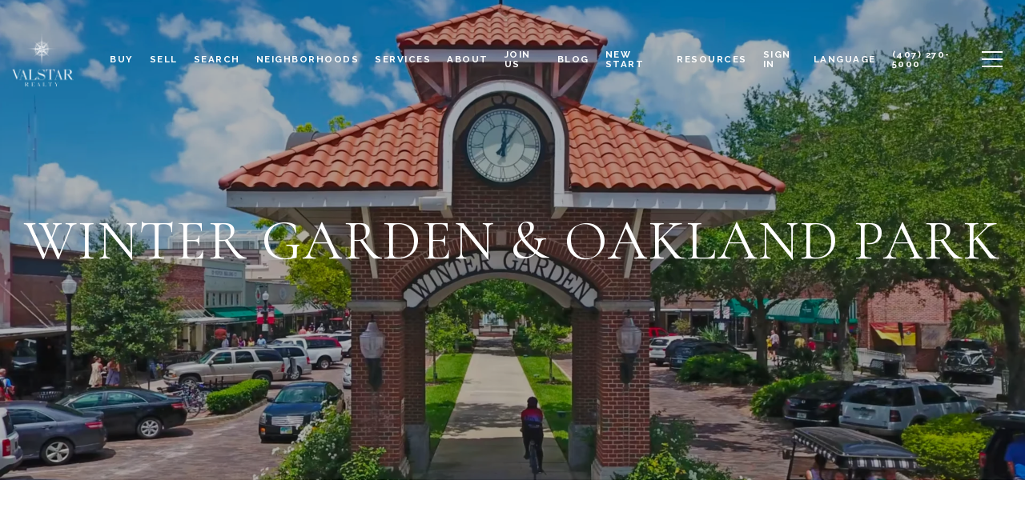

--- FILE ---
content_type: application/javascript; charset=UTF-8
request_url: https://valstarrealty.com/cdn-cgi/challenge-platform/h/g/scripts/jsd/cc251d99e06e/main.js?
body_size: 4575
content:
window._cf_chl_opt={UxxT8:'g'};~function(z5,k,x,R,F,D,J,h){z5=W,function(E,P,zh,z4,n,S){for(zh={E:399,P:353,n:400,S:354,j:390,b:447,Y:416,f:458,K:428},z4=W,n=E();!![];)try{if(S=parseInt(z4(zh.E))/1+parseInt(z4(zh.P))/2+-parseInt(z4(zh.n))/3*(parseInt(z4(zh.S))/4)+parseInt(z4(zh.j))/5+-parseInt(z4(zh.b))/6*(-parseInt(z4(zh.Y))/7)+parseInt(z4(zh.f))/8+-parseInt(z4(zh.K))/9,S===P)break;else n.push(n.shift())}catch(j){n.push(n.shift())}}(z,594680),k=this||self,x=k[z5(396)],R=function(zj,zp,zS,zu,z6,P,n,S){return zj={E:379,P:347},zp={E:444,P:444,n:444,S:388,j:444,b:423,Y:380,f:388,K:380,L:444},zS={E:434},zu={E:434,P:380,n:363,S:377,j:368,b:377,Y:368,f:356,K:388,L:388,H:444,v:356,c:356,d:388,m:388,g:388,T:423},z6=z5,P=String[z6(zj.E)],n={'h':function(j,zN){return zN={E:351,P:380},j==null?'':n.g(j,6,function(b,z7){return z7=W,z7(zN.E)[z7(zN.P)](b)})},'g':function(j,Y,K,z8,L,H,T,s,U,Q,y,X,O,i,z0,z1,z2,z3){if(z8=z6,null==j)return'';for(H={},T={},s='',U=2,Q=3,y=2,X=[],O=0,i=0,z0=0;z0<j[z8(zu.E)];z0+=1)if(z1=j[z8(zu.P)](z0),Object[z8(zu.n)][z8(zu.S)][z8(zu.j)](H,z1)||(H[z1]=Q++,T[z1]=!0),z2=s+z1,Object[z8(zu.n)][z8(zu.S)][z8(zu.j)](H,z2))s=z2;else{if(Object[z8(zu.n)][z8(zu.b)][z8(zu.Y)](T,s)){if(256>s[z8(zu.f)](0)){for(L=0;L<y;O<<=1,i==Y-1?(i=0,X[z8(zu.K)](K(O)),O=0):i++,L++);for(z3=s[z8(zu.f)](0),L=0;8>L;O=O<<1|1&z3,Y-1==i?(i=0,X[z8(zu.L)](K(O)),O=0):i++,z3>>=1,L++);}else{for(z3=1,L=0;L<y;O=O<<1.92|z3,i==Y-1?(i=0,X[z8(zu.K)](K(O)),O=0):i++,z3=0,L++);for(z3=s[z8(zu.f)](0),L=0;16>L;O=O<<1.19|z3&1,i==Y-1?(i=0,X[z8(zu.L)](K(O)),O=0):i++,z3>>=1,L++);}U--,U==0&&(U=Math[z8(zu.H)](2,y),y++),delete T[s]}else for(z3=H[s],L=0;L<y;O=O<<1|1.76&z3,Y-1==i?(i=0,X[z8(zu.L)](K(O)),O=0):i++,z3>>=1,L++);s=(U--,0==U&&(U=Math[z8(zu.H)](2,y),y++),H[z2]=Q++,String(z1))}if(s!==''){if(Object[z8(zu.n)][z8(zu.b)][z8(zu.j)](T,s)){if(256>s[z8(zu.v)](0)){for(L=0;L<y;O<<=1,Y-1==i?(i=0,X[z8(zu.K)](K(O)),O=0):i++,L++);for(z3=s[z8(zu.c)](0),L=0;8>L;O=1&z3|O<<1.86,Y-1==i?(i=0,X[z8(zu.d)](K(O)),O=0):i++,z3>>=1,L++);}else{for(z3=1,L=0;L<y;O=O<<1|z3,i==Y-1?(i=0,X[z8(zu.m)](K(O)),O=0):i++,z3=0,L++);for(z3=s[z8(zu.f)](0),L=0;16>L;O=z3&1.65|O<<1.25,i==Y-1?(i=0,X[z8(zu.m)](K(O)),O=0):i++,z3>>=1,L++);}U--,0==U&&(U=Math[z8(zu.H)](2,y),y++),delete T[s]}else for(z3=H[s],L=0;L<y;O=z3&1|O<<1.31,Y-1==i?(i=0,X[z8(zu.g)](K(O)),O=0):i++,z3>>=1,L++);U--,0==U&&y++}for(z3=2,L=0;L<y;O=1.2&z3|O<<1.41,i==Y-1?(i=0,X[z8(zu.d)](K(O)),O=0):i++,z3>>=1,L++);for(;;)if(O<<=1,Y-1==i){X[z8(zu.K)](K(O));break}else i++;return X[z8(zu.T)]('')},'j':function(j,zC,z9){return zC={E:356},z9=z6,null==j?'':''==j?null:n.i(j[z9(zS.E)],32768,function(b,zz){return zz=z9,j[zz(zC.E)](b)})},'i':function(j,Y,K,zW,L,H,T,s,U,Q,y,X,O,i,z0,z1,z3,z2){for(zW=z6,L=[],H=4,T=4,s=3,U=[],X=K(0),O=Y,i=1,Q=0;3>Q;L[Q]=Q,Q+=1);for(z0=0,z1=Math[zW(zp.E)](2,2),y=1;y!=z1;z2=O&X,O>>=1,0==O&&(O=Y,X=K(i++)),z0|=y*(0<z2?1:0),y<<=1);switch(z0){case 0:for(z0=0,z1=Math[zW(zp.P)](2,8),y=1;y!=z1;z2=O&X,O>>=1,O==0&&(O=Y,X=K(i++)),z0|=y*(0<z2?1:0),y<<=1);z3=P(z0);break;case 1:for(z0=0,z1=Math[zW(zp.n)](2,16),y=1;z1!=y;z2=O&X,O>>=1,0==O&&(O=Y,X=K(i++)),z0|=(0<z2?1:0)*y,y<<=1);z3=P(z0);break;case 2:return''}for(Q=L[3]=z3,U[zW(zp.S)](z3);;){if(i>j)return'';for(z0=0,z1=Math[zW(zp.P)](2,s),y=1;z1!=y;z2=O&X,O>>=1,0==O&&(O=Y,X=K(i++)),z0|=(0<z2?1:0)*y,y<<=1);switch(z3=z0){case 0:for(z0=0,z1=Math[zW(zp.j)](2,8),y=1;z1!=y;z2=X&O,O>>=1,0==O&&(O=Y,X=K(i++)),z0|=y*(0<z2?1:0),y<<=1);L[T++]=P(z0),z3=T-1,H--;break;case 1:for(z0=0,z1=Math[zW(zp.j)](2,16),y=1;z1!=y;z2=O&X,O>>=1,O==0&&(O=Y,X=K(i++)),z0|=y*(0<z2?1:0),y<<=1);L[T++]=P(z0),z3=T-1,H--;break;case 2:return U[zW(zp.b)]('')}if(H==0&&(H=Math[zW(zp.n)](2,s),s++),L[z3])z3=L[z3];else if(T===z3)z3=Q+Q[zW(zp.Y)](0);else return null;U[zW(zp.f)](z3),L[T++]=Q+z3[zW(zp.K)](0),H--,Q=z3,H==0&&(H=Math[zW(zp.L)](2,s),s++)}}},S={},S[z6(zj.P)]=n.h,S}(),F={},F[z5(372)]='o',F[z5(442)]='s',F[z5(440)]='u',F[z5(360)]='z',F[z5(373)]='n',F[z5(406)]='I',F[z5(420)]='b',D=F,k[z5(455)]=function(E,P,S,j,zs,za,ze,zG,K,L,H,g,T,s){if(zs={E:411,P:437,n:408,S:437,j:386,b:345,Y:452,f:386,K:445,L:457,H:434,v:374,c:433},za={E:409,P:434,n:422},ze={E:363,P:377,n:368,S:388},zG=z5,P===null||P===void 0)return j;for(K=I(P),E[zG(zs.E)][zG(zs.P)]&&(K=K[zG(zs.n)](E[zG(zs.E)][zG(zs.S)](P))),K=E[zG(zs.j)][zG(zs.b)]&&E[zG(zs.Y)]?E[zG(zs.f)][zG(zs.b)](new E[(zG(zs.Y))](K)):function(U,zF,Q){for(zF=zG,U[zF(za.E)](),Q=0;Q<U[zF(za.P)];U[Q]===U[Q+1]?U[zF(za.n)](Q+1,1):Q+=1);return U}(K),L='nAsAaAb'.split('A'),L=L[zG(zs.K)][zG(zs.L)](L),H=0;H<K[zG(zs.H)];g=K[H],T=B(E,P,g),L(T)?(s=T==='s'&&!E[zG(zs.v)](P[g]),zG(zs.c)===S+g?Y(S+g,T):s||Y(S+g,P[g])):Y(S+g,T),H++);return j;function Y(U,Q,zl){zl=W,Object[zl(ze.E)][zl(ze.P)][zl(ze.n)](j,Q)||(j[Q]=[]),j[Q][zl(ze.S)](U)}},J=z5(387)[z5(394)](';'),h=J[z5(445)][z5(457)](J),k[z5(430)]=function(E,P,zr,zD,n,S,j,Y){for(zr={E:450,P:434,n:434,S:359,j:388,b:414},zD=z5,n=Object[zD(zr.E)](P),S=0;S<n[zD(zr.P)];S++)if(j=n[S],j==='f'&&(j='N'),E[j]){for(Y=0;Y<P[n[S]][zD(zr.n)];-1===E[j][zD(zr.S)](P[n[S]][Y])&&(h(P[n[S]][Y])||E[j][zD(zr.j)]('o.'+P[n[S]][Y])),Y++);}else E[j]=P[n[S]][zD(zr.b)](function(K){return'o.'+K})},o();function N(zQ,zq,n,S,j,b,Y){zq=(zQ={E:402,P:349,n:425,S:435,j:417,b:454,Y:412,f:389,K:381,L:424,H:431,v:454,c:446},z5);try{return n=x[zq(zQ.E)](zq(zQ.P)),n[zq(zQ.n)]=zq(zQ.S),n[zq(zQ.j)]='-1',x[zq(zQ.b)][zq(zQ.Y)](n),S=n[zq(zQ.f)],j={},j=SmLg3(S,S,'',j),j=SmLg3(S,S[zq(zQ.K)]||S[zq(zQ.L)],'n.',j),j=SmLg3(S,n[zq(zQ.H)],'d.',j),x[zq(zQ.v)][zq(zQ.c)](n),b={},b.r=j,b.e=null,b}catch(f){return Y={},Y.r={},Y.e=f,Y}}function C(n,S,W0,zJ,j,b,Y){if(W0={E:410,P:419,n:384,S:365,j:404,b:383,Y:384,f:401,K:429,L:365,H:383,v:375,c:459,d:429},zJ=z5,j=zJ(W0.E),!n[zJ(W0.P)])return;S===zJ(W0.n)?(b={},b[zJ(W0.S)]=j,b[zJ(W0.j)]=n.r,b[zJ(W0.b)]=zJ(W0.Y),k[zJ(W0.f)][zJ(W0.K)](b,'*')):(Y={},Y[zJ(W0.L)]=j,Y[zJ(W0.j)]=n.r,Y[zJ(W0.H)]=zJ(W0.v),Y[zJ(W0.c)]=S,k[zJ(W0.f)][zJ(W0.d)](Y,'*'))}function o(zi,zO,zX,zA,E,P,n,S,j){if(zi={E:352,P:419,n:427,S:348,j:393,b:393,Y:415,f:376},zO={E:427,P:348,n:376},zX={E:371},zA=z5,E=k[zA(zi.E)],!E)return;if(!Z())return;(P=![],n=E[zA(zi.P)]===!![],S=function(zB,b){if(zB=zA,!P){if(P=!![],!Z())return;b=N(),l(b.r,function(Y){C(E,Y)}),b.e&&G(zB(zX.E),b.e)}},x[zA(zi.n)]!==zA(zi.S))?S():k[zA(zi.j)]?x[zA(zi.b)](zA(zi.Y),S):(j=x[zA(zi.f)]||function(){},x[zA(zi.f)]=function(zI){zI=zA,j(),x[zI(zO.E)]!==zI(zO.P)&&(x[zI(zO.n)]=j,S())})}function Z(zY,zt,E,P,n,S){return zY={E:352,P:453,n:453,S:398},zt=z5,E=k[zt(zY.E)],P=3600,n=Math[zt(zY.P)](+atob(E.t)),S=Math[zt(zY.n)](Date[zt(zY.S)]()/1e3),S-n>P?![]:!![]}function G(S,j,zc,zx,b,Y,f,K,L,H,v,c){if(zc={E:413,P:375,n:352,S:418,j:403,b:378,Y:405,f:357,K:346,L:350,H:448,v:436,c:343,d:397,m:451,g:385,T:439,e:362,a:407,s:364,U:403,Q:421,y:344,X:426,O:365,i:392,z0:449,z1:347},zx=z5,!V(.01))return![];Y=(b={},b[zx(zc.E)]=S,b[zx(zc.P)]=j,b);try{f=k[zx(zc.n)],K=zx(zc.S)+k[zx(zc.j)][zx(zc.b)]+zx(zc.Y)+f.r+zx(zc.f),L=new k[(zx(zc.K))](),L[zx(zc.L)](zx(zc.H),K),L[zx(zc.v)]=2500,L[zx(zc.c)]=function(){},H={},H[zx(zc.d)]=k[zx(zc.j)][zx(zc.m)],H[zx(zc.g)]=k[zx(zc.j)][zx(zc.T)],H[zx(zc.e)]=k[zx(zc.j)][zx(zc.a)],H[zx(zc.s)]=k[zx(zc.U)][zx(zc.Q)],v=H,c={},c[zx(zc.y)]=Y,c[zx(zc.X)]=v,c[zx(zc.O)]=zx(zc.i),L[zx(zc.z0)](R[zx(zc.z1)](c))}catch(d){}}function V(E,zb,zE){return zb={E:438},zE=z5,Math[zE(zb.E)]()<E}function A(E,P,zd,zR){return zd={E:443,P:363,n:370,S:368,j:359,b:366},zR=z5,P instanceof E[zR(zd.E)]&&0<E[zR(zd.E)][zR(zd.P)][zR(zd.n)][zR(zd.S)](P)[zR(zd.j)](zR(zd.b))}function I(E,zT,zZ,P){for(zT={E:408,P:450,n:432},zZ=z5,P=[];E!==null;P=P[zZ(zT.E)](Object[zZ(zT.P)](E)),E=Object[zZ(zT.n)](E));return P}function B(E,P,n,zg,zV,S){zV=(zg={E:369,P:386,n:391,S:441},z5);try{return P[n][zV(zg.E)](function(){}),'p'}catch(j){}try{if(P[n]==null)return void 0===P[n]?'u':'x'}catch(Y){return'i'}return E[zV(zg.P)][zV(zg.n)](P[n])?'a':P[n]===E[zV(zg.P)]?'C':P[n]===!0?'T':P[n]===!1?'F':(S=typeof P[n],zV(zg.S)==S?A(E,P[n])?'N':'f':D[S]||'?')}function z(W1){return W1='event,success,chlApiUrl,Array,_cf_chl_opt;IWcE4;Rnrj2;MnHSY6;AOwm3;IpYo4;DktaO6;jJnRO8;jqSd0;BCsL6;KoHeN1;LYXex0;MMkG8;GHGja3;SmLg3;eiUW7;RIgDA6;SFhM7,push,contentWindow,2247950CLvtyE,isArray,jsd,addEventListener,split,status,document,chlApiSitekey,now,388946PrGwtl,819393PWktlb,parent,createElement,_cf_chl_opt,sid,/b/ov1/0.14466577458213953:1763667079:WPZJtf3m0Yql1SQ2ZWx_sU9t64JT5PCuaw2ll7ec4HM/,bigint,MZAL3,concat,sort,cloudflare-invisible,Object,appendChild,msg,map,DOMContentLoaded,2061122RfCbHi,tabIndex,/cdn-cgi/challenge-platform/h/,api,boolean,BFNxv0,splice,join,navigator,style,chctx,readyState,12421458ftGYvh,postMessage,eiUW7,contentDocument,getPrototypeOf,d.cookie,length,display: none,timeout,getOwnPropertyNames,random,ttuO8,undefined,function,string,Function,pow,includes,removeChild,12RMlcrA,POST,send,keys,FuTV3,Set,floor,body,SmLg3,http-code:,bind,9074176vvxZhu,detail,ontimeout,errorInfoObject,from,XMLHttpRequest,WjRVDlQ,loading,iframe,open,hVSg8O2RIMBoe4rnGFdPljQTJf$csk3E6uUyXxz+v1m0WDLabHtNKi7pwqY-C5Z9A,__CF$cv$params,465070XBjtje,12LaJBSY,onload,charCodeAt,/invisible/jsd,xhr-error,indexOf,symbol,/jsd/oneshot/cc251d99e06e/0.14466577458213953:1763667079:WPZJtf3m0Yql1SQ2ZWx_sU9t64JT5PCuaw2ll7ec4HM/,chlApiRumWidgetAgeMs,prototype,chlApiClientVersion,source,[native code],onerror,call,catch,toString,error on cf_chl_props,object,number,isNaN,error,onreadystatechange,hasOwnProperty,UxxT8,fromCharCode,charAt,clientInformation,stringify'.split(','),z=function(){return W1},z()}function l(E,P,zH,zL,zK,zf,zP,n,S){zH={E:352,P:346,n:350,S:448,j:418,b:403,Y:378,f:361,K:419,L:436,H:343,v:355,c:367,d:449,m:347,g:382},zL={E:358},zK={E:395,P:395,n:384,S:456,j:395},zf={E:436},zP=z5,n=k[zP(zH.E)],S=new k[(zP(zH.P))](),S[zP(zH.n)](zP(zH.S),zP(zH.j)+k[zP(zH.b)][zP(zH.Y)]+zP(zH.f)+n.r),n[zP(zH.K)]&&(S[zP(zH.L)]=5e3,S[zP(zH.H)]=function(zn){zn=zP,P(zn(zf.E))}),S[zP(zH.v)]=function(zM){zM=zP,S[zM(zK.E)]>=200&&S[zM(zK.P)]<300?P(zM(zK.n)):P(zM(zK.S)+S[zM(zK.j)])},S[zP(zH.c)]=function(zk){zk=zP,P(zk(zL.E))},S[zP(zH.d)](R[zP(zH.m)](JSON[zP(zH.g)](E)))}function W(E,t,P){return P=z(),W=function(n,M,k){return n=n-343,k=P[n],k},W(E,t)}}()